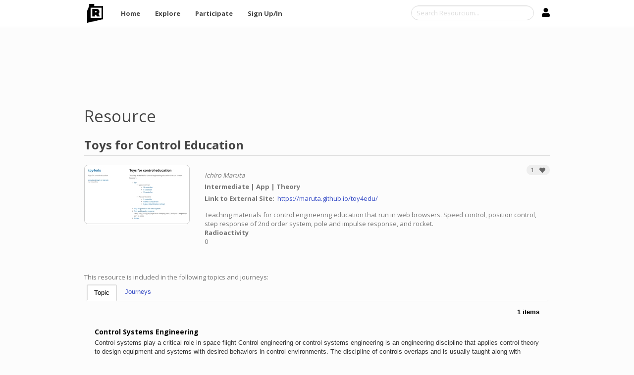

--- FILE ---
content_type: text/html; charset=UTF-8
request_url: https://resourcium.org/resource/toys-control-education
body_size: 7921
content:
<!DOCTYPE html>
<html  lang="en" dir="ltr">
  <head>
    <meta charset="utf-8" />
<script async src="https://www.googletagmanager.com/gtag/js?id=G-7HY3SBM02Q"></script>
<script>window.dataLayer = window.dataLayer || [];function gtag(){dataLayer.push(arguments)};gtag("js", new Date());gtag("set", "developer_id.dMDhkMT", true);gtag("config", "G-7HY3SBM02Q", {"groups":"default","page_placeholder":"PLACEHOLDER_page_location"});</script>
<meta name="Generator" content="Drupal 10 (https://www.drupal.org)" />
<meta name="MobileOptimized" content="width" />
<meta name="HandheldFriendly" content="true" />
<meta name="viewport" content="width=device-width, initial-scale=1.0" />
<link rel="icon" href="/sites/default/files/R_logo.png" type="image/png" />
<link rel="canonical" href="https://resourcium.org/resource/toys-control-education" />
<link rel="shortlink" href="https://resourcium.org/node/934" />

    <title>Toys for Control Education | Resourcium</title>
    <link rel="stylesheet" media="all" href="/core/misc/components/progress.module.css?t68u9s" />
<link rel="stylesheet" media="all" href="/core/misc/components/ajax-progress.module.css?t68u9s" />
<link rel="stylesheet" media="all" href="/core/modules/system/css/components/align.module.css?t68u9s" />
<link rel="stylesheet" media="all" href="/core/modules/system/css/components/fieldgroup.module.css?t68u9s" />
<link rel="stylesheet" media="all" href="/core/modules/system/css/components/container-inline.module.css?t68u9s" />
<link rel="stylesheet" media="all" href="/core/modules/system/css/components/clearfix.module.css?t68u9s" />
<link rel="stylesheet" media="all" href="/core/modules/system/css/components/details.module.css?t68u9s" />
<link rel="stylesheet" media="all" href="/core/modules/system/css/components/hidden.module.css?t68u9s" />
<link rel="stylesheet" media="all" href="/core/modules/system/css/components/item-list.module.css?t68u9s" />
<link rel="stylesheet" media="all" href="/core/modules/system/css/components/js.module.css?t68u9s" />
<link rel="stylesheet" media="all" href="/core/modules/system/css/components/nowrap.module.css?t68u9s" />
<link rel="stylesheet" media="all" href="/core/modules/system/css/components/position-container.module.css?t68u9s" />
<link rel="stylesheet" media="all" href="/core/modules/system/css/components/reset-appearance.module.css?t68u9s" />
<link rel="stylesheet" media="all" href="/core/modules/system/css/components/resize.module.css?t68u9s" />
<link rel="stylesheet" media="all" href="/core/modules/system/css/components/system-status-counter.css?t68u9s" />
<link rel="stylesheet" media="all" href="/core/modules/system/css/components/system-status-report-counters.css?t68u9s" />
<link rel="stylesheet" media="all" href="/core/modules/system/css/components/system-status-report-general-info.css?t68u9s" />
<link rel="stylesheet" media="all" href="/core/modules/system/css/components/tablesort.module.css?t68u9s" />
<link rel="stylesheet" media="all" href="/modules/contrib/jquery_ui/assets/vendor/jquery.ui/themes/base/core.css?t68u9s" />
<link rel="stylesheet" media="all" href="/modules/contrib/jquery_ui/assets/vendor/jquery.ui/themes/base/tabs.css?t68u9s" />
<link rel="stylesheet" media="all" href="/core/modules/views/css/views.module.css?t68u9s" />
<link rel="stylesheet" media="all" href="/modules/contrib/better_exposed_filters/css/better_exposed_filters.css?t68u9s" />
<link rel="stylesheet" media="all" href="/modules/contrib/jquery_ui/assets/vendor/jquery.ui/themes/base/theme.css?t68u9s" />
<link rel="stylesheet" media="all" href="/modules/contrib/blocktabs/css/blocktabs.css?t68u9s" />
<link rel="stylesheet" media="all" href="/modules/contrib/flag/css/flag-link-ajax.css?t68u9s" />
<link rel="stylesheet" media="all" href="/modules/custom/resourcium/resourcium_flag_type/css/resourcium_flag_type.css?t68u9s" />
<link rel="stylesheet" media="all" href="https://cdn.jsdelivr.net/npm/bootswatch@3.4.0/simplex/bootstrap.css" integrity="sha256-82/TWsk1xolDMYDsmaxp5Fj4sSVC1jDmgniQzV/swNM=" crossorigin="anonymous" />
<link rel="stylesheet" media="all" href="https://cdn.jsdelivr.net/npm/@unicorn-fail/drupal-bootstrap-styles@0.0.2/dist/3.1.1/7.x-3.x/drupal-bootstrap-simplex.css" integrity="sha512-eGca2yzjtedJVuhw0cs9EbHNkHkQYiClDh3qNBiSWAtoez0Sw4isHQTQcKjVlIDA1HnHLMvKKqd7PIzq1yISjQ==" crossorigin="anonymous" />
<link rel="stylesheet" media="all" href="https://cdn.jsdelivr.net/npm/@unicorn-fail/drupal-bootstrap-styles@0.0.2/dist/3.1.1/8.x-3.x/drupal-bootstrap-simplex.css" integrity="sha512-u/CaUUW5r27yM2Xf87kzAyNbt2c48yrWFjqd9jRfQkDVrrFuNg7RROW8OhJ+KfYYCKII90lDW0GkTPAuE5iMtw==" crossorigin="anonymous" />
<link rel="stylesheet" media="all" href="https://cdn.jsdelivr.net/npm/@unicorn-fail/drupal-bootstrap-styles@0.0.2/dist/3.4.0/8.x-3.x/drupal-bootstrap-simplex.css" integrity="sha512-Eg6HNVVt9vX2DB7X9QF5RxiTujDER0+oLZ3KFzUpMb77XgxG1Gw4MqsoGk0jASeMHtMz798A4x6jqfEZRo49Jw==" crossorigin="anonymous" />
<link rel="stylesheet" media="all" href="/themes/bootstrap_resourcium/css/search-cancel.css?t68u9s" />
<link rel="stylesheet" media="all" href="/themes/bootstrap_resourcium/css/style.css?t68u9s" />

    <script src="https://use.fontawesome.com/releases/v5.13.1/js/all.js" defer crossorigin="anonymous"></script>
<script src="https://use.fontawesome.com/releases/v5.13.1/js/v4-shims.js" defer crossorigin="anonymous"></script>

  </head>
  <body class="page-node-934 page-node-type-resource path-node navbar-is-fixed-top has-glyphicons">
    <a href="#main-content" class="visually-hidden focusable skip-link">
      Skip to main content
    </a>
    
      <div class="dialog-off-canvas-main-canvas" data-off-canvas-main-canvas>
              <header class="navbar navbar-default navbar-fixed-top" id="navbar" role="banner">
              <div class="container">
            <div class="navbar-header">
          <div class="region region-navigation">
          <a class="logo navbar-btn pull-left" href="/" title="Home" rel="home">
      <img src="/sites/default/files/R_logog_black.png" alt="Home" />
    </a>
      
  </div>

                          <button type="button" class="navbar-toggle collapsed" data-toggle="collapse" data-target="#navbar-collapse" aria-expanded="false">
            <span class="sr-only">Toggle navigation</span>
            <span class="icon-bar"></span>
            <span class="icon-bar"></span>
            <span class="icon-bar"></span>
          </button>
              </div>

                    <div id="navbar-collapse" class="navbar-collapse collapse">
            <div class="region region-navigation-collapsible">
    <nav role="navigation" aria-labelledby="block-bootstrap-resourcium-main-menu-menu" id="block-bootstrap-resourcium-main-menu">
            
  <h2 class="visually-hidden" id="block-bootstrap-resourcium-main-menu-menu">Main navigation</h2>
  

        
      <ul class="menu menu--main nav navbar-nav">
                      <li class="first">
                                        <a href="/" data-drupal-link-system-path="&lt;front&gt;">Home</a>
              </li>
                      <li>
                                        <a href="/explore" data-drupal-link-system-path="explore">Explore</a>
              </li>
                      <li>
                                        <a href="/participate" data-drupal-link-system-path="node/639">Participate</a>
              </li>
                      <li class="last">
                                        <a href="/member/login" data-drupal-link-system-path="member/login">Sign Up/In</a>
              </li>
        </ul>
  

  </nav>
<section id="block-profileaccountlink" class="block block-resourcium block-profile-account-link-block clearfix">
  
    

      <a href="/member/login"><i aria-hidden="true" class="icon fa fa-user">&nbsp;</i></a>
  </section>

<section class="views-exposed-form bef-exposed-form cancel-search-form block block-views block-views-exposed-filter-blocksearch-api-block-5 clearfix" data-drupal-selector="views-exposed-form-search-api-block-5" id="block-exposedformsearch-apiblock-5">
  
    

      <form action="/resources" method="get" id="views-exposed-form-search-api-block-5" accept-charset="UTF-8">
  <div class="form--inline form-inline clearfix">
  <div class="form-item js-form-item form-type-textfield js-form-type-textfield form-item-text js-form-item-text form-group">
      
  
  
  <input placeholder="Search Resourcium..." data-drupal-selector="edit-text" class="form-text form-control" data-msg-maxlength="This field has a maximum length of 128." type="text" id="edit-text" name="text" value="" size="30" maxlength="128" />

  
  
  </div>
<div data-drupal-selector="edit-actions" class="form-actions form-group js-form-wrapper form-wrapper" id="edit-actions"><button data-drupal-selector="edit-submit-search-api" class="button js-form-submit form-submit btn-primary btn icon-before" type="submit" id="edit-submit-search-api" value="Search"><span class="icon glyphicon glyphicon-search" aria-hidden="true"></span><span class="sr-only">Search</span></button></div>

</div>

</form>

  </section>


  </div>

        </div>
                    </div>
          </header>
  
  <div role="main" class="main-container container js-quickedit-main-content">
    <div class="row">

                              <div class="col-sm-12" role="heading">
              <div class="region region-header">
    <div data-drupal-messages-fallback class="hidden"></div>
<section id="block-resourcetitle" class="block block-block-content block-block-content4ce52fec-bd4c-4c9c-8e3f-472afd545488 clearfix">
  
    

      
            <div class="field field--name-body field--type-text-with-summary field--label-hidden field--item"><h1>Resource</h1>

<p>&nbsp;</p>
</div>
      
  </section>

    <h1 class="page-header">
<span>Toys for Control Education</span>
 </h1>


  </div>

          </div>
              
            
                  <section class="col-sm-12">

                
                
                          <a id="main-content"></a>
            <div class="region region-content">
      <article data-history-node-id="934" class="resource full clearfix">
  <div class="row">
    
            <div class="col-md-3 resource-img field field--name-field-thumbnail field--type-image field--label-hidden field--item">  <img loading="lazy" src="/sites/default/files/styles/journey_thumbnail/public/2021-08/toys_for_control.jpg?itok=aT1S-oBu" width="320" height="180" alt="Toys for Control Education" class="img-responsive" />


</div>
      
    <div class="col-md-9">
      <div class="flag flag-resourcium-flag-type flag- js-flag-- action-flag"><a data-toggle="popover" data-html="true" data-trigger="focus" data-placement="bottom" role="button" tabindex="-1" data-selector="true" title="Add to My Items" class="flag-link" rel="nofollow" data-content="You must <a href=/member/login>log in</a> to save this to 'My Items'"><span class="count">1</span><span class="title"></span><i aria-hidden="true" class="icon fa fa-heart">&nbsp;</i></a></div>

      <div class="sj_wrapper"></div>
      
            
      
            <div class="author field field--name-field-author-source field--type-string field--label-hidden field--item">Ichiro Maruta</div>
      
      <div class="header-data">
        
        
            <div class="field field--name-field-difficulty field--type-list-string field--label-hidden field--item">Intermediate</div>
      
        
            <div class="field field--name-field-tag field--type-entity-reference field--label-hidden field--item">App</div>
      
        
            <div class="field field--name-field-scope field--type-entity-reference field--label-hidden field--item">Theory</div>
      
      </div>
      
  <div class="field field--name-field-link field--type-link field--label-inline">
    <div class="field--label">Link to External Site</div>
              <div class="field--item"><a href="https://maruta.github.io/toy4edu/" rel="nofollow" target="_blank">https://maruta.github.io/toy4edu/</a></div>
          </div>

      
            <div class="field field--name-body field--type-text-with-summary field--label-hidden field--item"><p>Teaching materials for control engineering education that run in web browsers. Speed control, position control, step response of 2nd order system, pole and impulse response, and rocket.</p></div>
      
      
  <div class="field field--name-field-radioactivity field--type-radioactivity-reference field--label-above">
    <div class="field--label">Radioactivity</div>
              <div class="field--item">0</div>
          </div>
 
    </div>

  </div>
</article>

<section id="block-resourceexplanation" class="block block-block-content block-block-contentd53d25c7-21f6-4c24-9185-f318cf75799f clearfix">
  
    

      
            <div class="field field--name-body field--type-text-with-summary field--label-hidden field--item"><p>&nbsp;</p>

<p>&nbsp;</p>

<p>This resource is included in the following topics and journeys:</p></div>
      
  </section>

<section id="block-blocktabsrelatedtabs" class="block-related block block-blocktabs block-blocktabs-blocktopic clearfix">
  
    

      
<div id="blocktabs-topic" class="blocktabs click default">
<ul>
<li><a href="#blocktabs-topic-1">Topic</a></li>
<li><a href="#blocktabs-topic-2">Journeys</a></li>
</ul>

<div id="blocktabs-topic-1"><div class="views-element-container form-group"><div class="view-search-api-resources view view-resources-related view-id-resources_related view-display-id-block_1 js-view-dom-id-1979f7c668d7aa61b46f746c040179ce28b10630406023400f282c891f7f99bd">
  
    
      <div class="view-header">
      <div class="total-result-count">1 items</div>
    </div>
      
      <div class="view-content">
          <div class="views-row"><article data-history-node-id="65" class="topic teaser clearfix">
  <div class="row">
    <div class="col-md-12">
      
              <h2>
          <a href="/topic/control-systems-engineering">
<span>Control Systems Engineering</span>
</a>
        </h2>
            
        Control systems play a critical role in space flight Control engineering or control systems engineering is an engineering discipline that applies control theory to design equipment and systems with desired behaviors in control environments. The discipline of controls overlaps and is usually taught along with electrical engineering and mechanical engineering at many institutions around the world. The practice uses sensors and detectors to measure the output performance of the process being...

 <span><a href="/topic/control-systems-engineering">See More</a></span>
    </div>
  </div>
</article>
</div>

    </div>
  
      
            <div class="view-footer">
      This is all we have. <a href="/contact">Message us here</a> if you would like to recommend a topic for this resource.
    </div>
    </div>
</div>
</div>
<div id="blocktabs-topic-2"><div class="views-element-container form-group"><div class="view-search-api-resources view view-resources-related view-id-resources_related view-display-id-block_3 js-view-dom-id-2a9d96da911cea96692e90441e5ad9e2d0a18e665973fe48f9431f9b83135aa4">
  
    
      <div class="view-header">
      <div class="total-result-count">1 items</div>
    </div>
      
      <div class="view-content">
          <div class="views-row"><article data-history-node-id="918" class="journey teaser clearfix">
  <div class="row">
    
            <div class="col-md-3 journey-img field field--name-field-thumbnail field--type-image field--label-hidden field--item">  <a href="/journey/online-resources-introductory-control-course" hreflang="en"><img loading="lazy" src="/sites/default/files/styles/journey_thumbnail/public/2021-08/online_resources.jpg?itok=vi0JiEPD" width="320" height="180" alt="Online Resources for an Introductory Control Course" class="img-responsive" />

</a>
</div>
      
    <div class="col-md-9">
      <div class="flag flag-resourcium-flag-type flag- js-flag-- action-flag"><a data-toggle="popover" data-html="true" data-trigger="focus" data-placement="bottom" role="button" tabindex="-1" data-selector="true" title="Add to My Items" class="flag-link" rel="nofollow" data-content="You must <a href=/member/login>log in</a> to save this to 'My Items'"><span class="count">3</span><span class="title"></span><i aria-hidden="true" class="icon fa fa-heart">&nbsp;</i></a></div>

      <div class="sj_wrapper"></div>
      
                      <h2>
          <a href="/journey/online-resources-introductory-control-course">
Online Resources for an Introductory Control Course
</a>
        </h2>


            
              <div class="author">
                    Submitted by Brian Douglas on Mon, 08/30/2021          
        </div>
            <div class="header-data">
        
        
                  <span>Reference</span>
                        <span>42 resources</span>      </div>
        <p>The <a href="https://tc.ifac-control.org/9/4">IFAC</a> and <a href="http://control-education.ieeecss.org">IEEE</a> Technical Committees on Control Education are seeking to curate information on freely available learning and teaching resources for the first course in Control. The aim is...</p>

 <span class="journey_more"><a href="/journey/online-resources-introductory-control-course">See More</a></span>
    </div>
  </div>
</article>
</div>

    </div>
  
      
            <div class="view-footer">
      Have a journey you would like to recommend for this resource? <a href="/contact">Message us here</a>
    </div>
    </div>
</div>
</div>

</div>


  </section>


  </div>

              </section>

                </div>
  </div>

      <footer class="footer container" role="contentinfo">
        <div class="region region-footer">
    <section id="block-bootstrap-resourcium-footer" class="block block-block-content block-block-contentd8dbeead-de16-497e-baef-38f3f78e50a0 clearfix">
  
    

      
            <div class="field field--name-body field--type-text-with-summary field--label-hidden field--item"><p>&nbsp;</p>

<p><a href="/about">About</a>&nbsp; &nbsp; <a href="/taxonomy">Taxonomy</a>&nbsp; &nbsp; <a href="/privacy">Privacy</a>&nbsp; &nbsp; <a href="/terms">Terms of Use</a>&nbsp; &nbsp; <a href="/contact">Contact</a>&nbsp; &nbsp; <a class="btn btn-sm btn-primary" href="/support">Donate</a></p>

<p>&nbsp;</p>

<p><img alt="Resourcium Logo" data-entity-type="file" data-entity-uuid="c407bf46-fcd1-4a0c-9f58-eb598ed9f977" height="31" src="/sites/default/files/inline-images/RESOURCIUM_logo_black.png" width="143" loading="lazy"></p>

<p>&nbsp;</p>
</div>
      
  </section>


  </div>

    </footer>
  
  </div>

    
    <script type="application/json" data-drupal-selector="drupal-settings-json">{"path":{"baseUrl":"\/","pathPrefix":"","currentPath":"node\/934","currentPathIsAdmin":false,"isFront":false,"currentLanguage":"en"},"pluralDelimiter":"\u0003","suppressDeprecationErrors":true,"ajaxPageState":{"libraries":"[base64]","theme":"bootstrap_resourcium","theme_token":null},"ajaxTrustedUrl":{"\/resources":true},"clientside_validation_jquery":{"validate_all_ajax_forms":1,"force_validate_on_blur":true,"force_html5_validation":false,"messages":{"required":"This field is required.","remote":"Please fix this field.","email":"Please enter a valid email address.","url":"Please enter a valid URL.","date":"Please enter a valid date.","dateISO":"Please enter a valid date (ISO).","number":"Please enter a valid number.","digits":"Please enter only digits.","equalTo":"Please enter the same value again.","maxlength":"Please enter no more than {0} characters.","minlength":"Please enter at least {0} characters.","rangelength":"Please enter a value between {0} and {1} characters long.","range":"Please enter a value between {0} and {1}.","max":"Please enter a value less than or equal to {0}.","min":"Please enter a value greater than or equal to {0}.","step":"Please enter a multiple of {0}."}},"google_analytics":{"account":"G-7HY3SBM02Q","trackOutbound":true,"trackMailto":true,"trackTel":true,"trackDownload":true,"trackDownloadExtensions":"7z|aac|arc|arj|asf|asx|avi|bin|csv|doc(x|m)?|dot(x|m)?|exe|flv|gif|gz|gzip|hqx|jar|jpe?g|js|mp(2|3|4|e?g)|mov(ie)?|msi|msp|pdf|phps|png|ppt(x|m)?|pot(x|m)?|pps(x|m)?|ppam|sld(x|m)?|thmx|qtm?|ra(m|r)?|sea|sit|tar|tgz|torrent|txt|wav|wma|wmv|wpd|xls(x|m|b)?|xlt(x|m)|xlam|xml|z|zip"},"usage_data":{"url":"\/modules\/contrib\/usage_data\/usage_data.php","bot_pattern":null,"data":{"bad09c63-62a5-4c8a-9323-5bb594214901:full":{"generic_counter":{"event_type":"view","entity_type_id":"node","entity_id":"934"},"generic":{"event_type":"view","entity_type_id":"node","entity_id":"934","path":"\/node\/934"}}}},"radioactivity":{"type":"default","endpoint":"https:\/\/resourcium.org\/radioactivity\/emit"},"bootstrap":{"forms_has_error_value_toggle":1,"modal_animation":1,"modal_backdrop":"true","modal_focus_input":1,"modal_keyboard":1,"modal_select_text":1,"modal_show":1,"modal_size":"","popover_enabled":1,"popover_animation":1,"popover_auto_close":1,"popover_container":"body","popover_content":"","popover_delay":"0","popover_html":0,"popover_placement":"right","popover_selector":"","popover_title":"","popover_trigger":"click"},"statistics":{"data":{"nid":"934"},"url":"\/modules\/contrib\/statistics\/statistics.php"},"ra_emit_0":"{\u0022fn\u0022:\u0022field_radioactivity\u0022,\u0022et\u0022:\u0022node\u0022,\u0022id\u0022:\u0022934\u0022,\u0022ti\u0022:\u0022530\u0022,\u0022e\u0022:10,\u0022h\u0022:\u0022e26a485693fe0bc34ee563247eb05572ae8c773e\u0022}","views":{"ajax_path":"\/views\/ajax","ajaxViews":{"views_dom_id:1979f7c668d7aa61b46f746c040179ce28b10630406023400f282c891f7f99bd":{"view_name":"resources_related","view_display_id":"block_1","view_args":"934","view_path":"\/node\/934","view_base_path":null,"view_dom_id":"1979f7c668d7aa61b46f746c040179ce28b10630406023400f282c891f7f99bd","pager_element":0}}},"user":{"uid":0,"permissionsHash":"76fa90847ed8fb0bb2bb26abe4af4dc39c0c6d8f67ab54717d2cd9075f903547"}}</script>
<script src="/modules/contrib/jquery_once/lib/jquery_3.7.1_jquery.min.js?v=3.7.1"></script>
<script src="/core/assets/vendor/underscore/underscore-min.js?v=1.13.7"></script>
<script src="/modules/contrib/jquery_once/lib/jquery-once-2.2.3/jquery.once.min.js?v=2.2.3"></script>
<script src="/core/assets/vendor/once/once.min.js?v=1.0.1"></script>
<script src="/core/misc/drupalSettingsLoader.js?v=10.5.6"></script>
<script src="/core/misc/drupal.js?v=10.5.6"></script>
<script src="/core/misc/drupal.init.js?v=10.5.6"></script>
<script src="/modules/contrib/jquery_ui/assets/vendor/jquery.ui/ui/version-min.js?v=1.13.2"></script>
<script src="/modules/contrib/jquery_ui/assets/vendor/jquery.ui/ui/keycode-min.js?v=1.13.2"></script>
<script src="/modules/contrib/jquery_ui/assets/vendor/jquery.ui/ui/safe-active-element-min.js?v=1.13.2"></script>
<script src="/modules/contrib/jquery_ui/assets/vendor/jquery.ui/ui/unique-id-min.js?v=1.13.2"></script>
<script src="/modules/contrib/jquery_ui/assets/vendor/jquery.ui/ui/widget-min.js?v=1.13.2"></script>
<script src="/modules/contrib/jquery_ui/assets/vendor/jquery.ui/ui/widgets/tabs-min.js?v=1.13.2"></script>
<script src="/core/assets/vendor/tabbable/index.umd.min.js?v=6.2.0"></script>
<script src="/modules/contrib/better_exposed_filters/js/better_exposed_filters.js?t68u9s"></script>
<script src="/modules/contrib/blocktabs/js/blocktabs.js?v=10.5.6"></script>
<script src="/themes/contrib/bootstrap/js/bootstrap-pre-init.js?t68u9s"></script>
<script src="/core/misc/jquery.form.js?v=4.3.0"></script>
<script src="/themes/bootstrap_resourcium/js/search-cancel.js?t68u9s"></script>
<script src="/themes/bootstrap_resourcium/js/myscript.js?t68u9s"></script>
<script src="https://cdn.jsdelivr.net/npm/jquery-validation@1.17.0/dist/jquery.validate.min.js"></script>
<script src="/core/misc/debounce.js?v=10.5.6"></script>
<script src="/modules/contrib/clientside_validation/clientside_validation_jquery/js/cv.jquery.ckeditor.js?t68u9s"></script>
<script src="/modules/contrib/clientside_validation/clientside_validation_jquery/js/cv.jquery.validate.js?t68u9s"></script>
<script src="/core/misc/progress.js?v=10.5.6"></script>
<script src="/themes/contrib/bootstrap/js/misc/progress.js?t68u9s"></script>
<script src="/core/assets/vendor/loadjs/loadjs.min.js?v=4.3.0"></script>
<script src="/core/misc/announce.js?v=10.5.6"></script>
<script src="/core/misc/message.js?v=10.5.6"></script>
<script src="/themes/contrib/bootstrap/js/misc/message.js?t68u9s"></script>
<script src="/core/misc/ajax.js?v=10.5.6"></script>
<script src="/themes/contrib/bootstrap/js/misc/ajax.js?t68u9s"></script>
<script src="/modules/contrib/flag/js/flag-action_link_flash.js?v=10.5.6"></script>
<script src="/modules/contrib/google_analytics/js/google_analytics.js?v=10.5.6"></script>
<script src="/modules/contrib/radioactivity/js/triggers.js?v=10.5.6"></script>
<script src="https://cdn.jsdelivr.net/npm/entreprise7pro-bootstrap@3.4.8/dist/js/bootstrap.js" integrity="sha256-DSHWUwfs+dyvqNBAlaN3fBLYhXtZgMDSoNiXIPCv+E4=" crossorigin="anonymous"></script>
<script src="/themes/contrib/bootstrap/js/drupal.bootstrap.js?t68u9s"></script>
<script src="/themes/contrib/bootstrap/js/attributes.js?t68u9s"></script>
<script src="/themes/contrib/bootstrap/js/theme.js?t68u9s"></script>
<script src="/themes/contrib/bootstrap/js/popover.js?t68u9s"></script>
<script src="/modules/custom/resourcium/resourcium_flag_type/js/resourcium_flag_type.js?v=1.0.0"></script>
<script src="/modules/contrib/statistics/statistics.js?v=10.5.6"></script>
<script src="/modules/contrib/usage_data/js/statistics.js?v=10.5.6"></script>
<script src="/core/modules/views/js/base.js?v=10.5.6"></script>
<script src="/core/modules/views/js/ajax_view.js?v=10.5.6"></script>
<script src="/themes/contrib/bootstrap/js/modules/views/ajax_view.js?t68u9s"></script>

  </body>
</html>


--- FILE ---
content_type: text/css
request_url: https://resourcium.org/modules/contrib/blocktabs/css/blocktabs.css?t68u9s
body_size: -144
content:
/**
 * @file
 * Stylesheet for the blocktabs module.
 */
.ui-tabs-vertical {
  width: 55em;
}
.ui-tabs-vertical .ui-tabs-nav {
  padding: .2em .1em .2em .2em;
  float: left;
  width: 12em;
}
.ui-tabs-vertical .ui-tabs-nav li {
  clear: left;
  width: 100%;
  border-bottom-width: 1px !important;
  border-right-width: 0 !important;
  margin: 0 -1px .2em 0;
}
.ui-tabs-vertical .ui-tabs-nav li a {
  display: block;
}
.ui-tabs-vertical .ui-tabs-nav li.ui-tabs-active {
  padding-bottom: 0;
  padding-right: .1em;
  border-right-width: 1px;
}
.ui-tabs-vertical .ui-tabs-panel {
  padding: 1em;
  float: right;
  width: 40em;
}


--- FILE ---
content_type: text/css
request_url: https://resourcium.org/modules/custom/resourcium/resourcium_flag_type/css/resourcium_flag_type.css?t68u9s
body_size: -292
content:
.flag-resourcium-flag-type {
  position: relative;
}

.flag-resourcium-flag-type a.popover-link {
  position: absolute;
  top: 0;
  left: 0;
  right: 0;
  width: 100%;
  height: 100%;
  z-index: 9;
}


--- FILE ---
content_type: text/css
request_url: https://resourcium.org/themes/bootstrap_resourcium/css/style.css?t68u9s
body_size: 4866
content:
#views-exposed-form-search-api-block-1 .form-actions .form-submit {
  margin-right: 0;
}

.view-search-api-resources .sort, .view-search-api-resources .facet {
  vertical-align: top;
}
.view-search-api-resources .sort {
  padding-right: 25px;
  border-right: 1px solid #000;
}
.view-search-api-resources .sort .form-inline .radio {
  margin-top: 0;
}
.view-search-api-resources .facet {
  padding-left: 20px;
}
.view-search-api-resources .form--inline .form-item {
  float: left;
}
.view-search-api-resources .form-item-sort-by .control-label {
  color: #000;
  font-weight: bold;
}
.view-search-api-resources .form-item-sort-by .bef-links {
  display: inline-block;
}
.view-search-api-resources .form-item-sort-by ul {
  list-style: none;
  margin: 0
}
.view-search-api-resources .form-item-sort-by ul li {
  display: inline-block;
}
.view-search-api-resources .form-item-sort-by ul li a {
  border-radius: 4px;
  border: 1px solid #cccccc;
  padding: 2px 7px;
  margin: 0 5px;
}
.view-search-api-resources .form-item-sort-by ul li a.bef-link--selected {
  color: #ffffff;
  background: #364CC6;
  border-color: #364CC6;
}
.view-search-api-resources .form-actions {
  display: none;
}
.view-search-api-resources .view-header {
  margin-bottom: 21px;
}
.view-search-api-resources .total-result-count {
  color: #000;
  font-weight: bold;
  text-align: right;
}


.view-search-api-journeys .sort, .view-search-api-journeys .facet {
  vertical-align: top;
}
.view-search-api-journeys .sort {
  padding-right: 25px;
  border-right: 1px solid #000;
}
.view-search-api-journeys .sort .form-inline .radio {
  margin-top: 0;
}
.view-search-api-journeys .facet {
  padding-left: 20px;
}
.view-search-api-journeys .form--inline .form-item {
  float: left;
}
.view-search-api-journeys .form-item-sort-by .control-label {
  color: #000;
  font-weight: bold;
}
.view-search-api-journeys .form-item-sort-by .bef-links {
  display: inline-block;
}
.view-search-api-journeys .form-item-sort-by ul {
  list-style: none;
  margin: 0
}
.view-search-api-journeys .form-item-sort-by ul li {
  display: inline-block;
}
.view-search-api-journeys .form-item-sort-by ul li a {
  border-radius: 4px;
  border: 1px solid #cccccc;
  padding: 2px 7px;
  margin: 0 5px;
}
.view-search-api-journeys .form-item-sort-by ul li a.bef-link--selected {
  color: #ffffff;
  background: #364CC6;
  border-color: #364CC6;
}
.view-search-api-journeys .form-actions {
  display: none;
}
.view-search-api-journeys .view-header {
  margin-bottom: 21px;
}
.view-search-api-journeys .total-result-count {
  color: #000;
  font-weight: bold;
  text-align: right;
}



.view-search-api-journeys2 .sort, .view-search-api-journeys2 .facet {
  vertical-align: top;
}
.view-search-api-journeys2 .sort {
  padding-right: 25px;
  border-right: 1px solid #000;
}
.view-search-api-journeys2 .sort .form-inline .radio {
  margin-top: 0;
}
.view-search-api-journeys2 .facet {
  padding-left: 20px;
}
.view-search-api-journeys2 .form--inline .form-item {
  float: left;
}
.view-search-api-journeys2 .form-item-sort-by .control-label {
  color: #000;
  font-weight: bold;
}
.view-search-api-journeys2 .form-item-sort-by .bef-links {
  display: inline-block;
}
.view-search-api-journeys2 .form-item-sort-by ul {
  list-style: none;
  margin: 0
}
.view-search-api-journeys2 .form-item-sort-by ul li {
  display: inline-block;
}
.view-search-api-journeys2 .form-item-sort-by ul li a {
  border-radius: 4px;
  border: 1px solid #cccccc;
  padding: 2px 7px;
  margin: 0 5px;
}
.view-search-api-journeys2 .form-item-sort-by ul li a.bef-link--selected {
  color: #ffffff;
  background: #364CC6;
  border-color: #364CC6;
}
.view-search-api-journeys2 .form-actions {
  display: none;
}
.view-search-api-journeys2 .view-header {
  margin-bottom: 21px;
}
.view-search-api-journeys2 .total-result-count {
  color: #000;
  font-weight: bold;
  text-align: right;
}


.view-search-api-topics .sort, .view-search-api-topics .facet {
  vertical-align: top;
}
.view-search-api-topics .sort {
  padding-right: 25px;
  border-right: 1px solid #000;
}
.view-search-api-topics .sort .form-inline .radio {
  margin-top: 0;
}
.view-search-api-topics .facet {
  padding-left: 20px;
}
.view-search-api-topics .form--inline .form-item {
  float: left;
}
.view-search-api-topics .form-item-sort-by .control-label {
  color: #000;
  font-weight: bold;
}
.view-search-api-topics .form-item-sort-by .bef-links {
  display: inline-block;
}
.view-search-api-topics .form-item-sort-by ul {
  list-style: none;
  margin: 0
}
.view-search-api-topics .form-item-sort-by ul li {
  display: inline-block;
}
.view-search-api-topics .form-item-sort-by ul li a {
  border-radius: 4px;
  border: 1px solid #cccccc;
  padding: 2px 7px;
  margin: 0 5px;
}
.view-search-api-topics .form-item-sort-by ul li a.bef-link--selected {
  color: #ffffff;
  background: #364CC6;
  border-color: #364CC6;
}
.view-search-api-topics .form-actions {
  display: none;
}
.view-search-api-topics .view-header {
  margin-bottom: 21px;
}
.view-search-api-topics .total-result-count {
  color: #000;
  font-weight: bold;
  text-align: right;
}


.view-search-api  .view-filters{
  padding-top: 32px;
}

.view-saved-nodes  .view-filters{
  padding-top: 32px;
}

#block-exposedformsaved-nodesblock-1 .form-actions {
  display: block;
  margin: 10px 0;
  text-align: center;
}

#myPopover {
  width: auto;
  max-width: none;
  border: 2px solid #d0cfcf;
}

#myPopover .popover-header {
  font-weight: bold;
  font-size: 16px;
  border-bottom: 2px solid #d0cfcf;
  background: #fff;
}
#myPopover .facet-title {
  font-weight: bold;
  font-size: 13px;
}
#myPopover .block-facets-summary {
  display: inline-block;
  font-size: 13px;
}
#myPopover .block-facets-summary ul {
  list-style: none;
}
#myPopover .clear-filter {
  font-size: 13px;
}
#myPopover .ui-dialog-titlebar-close {
  padding: 1px 10px;
  margin-left: 10px;
}
#myPopover .facets-widget-checkbox ul {
  list-style: none;
  column-count: 2;
  color: #000;
  padding: 5px 0;
}
#myPopover .facets-widget-checkbox ul input.facets-checkbox {
  margin-right: 5px;
}
#myPopoverButton {
  padding: 2px 10px;
  font-size: 14px;
}
#myPopoverButton.inactive {
  background: none;
  color: #364CC6;
}


#myPopover2 {
  width: auto;
  max-width: none;
  border: 2px solid #d0cfcf;
}

#myPopover2 .popover-header {
  font-weight: bold;
  font-size: 16px;
  border-bottom: 2px solid #d0cfcf;
  background: #fff;
}
#myPopover2 .facet-title {
  font-weight: bold;
  font-size: 13px;
}
#myPopover2 .block-facets-summary {
  display: inline-block;
  font-size: 13px;
}
#myPopover2 .block-facets-summary ul {
  list-style: none;
}
#myPopover2 .clear-filter {
  font-size: 13px;
}
#myPopover2 .ui-dialog-titlebar-close {
  padding: 1px 10px;
  margin-left: 10px;
}
#myPopover2 .facets-widget-checkbox ul {
  list-style: none;
  column-count: 2;
  color: #000;
  padding: 5px 0;
}
#myPopover2 .facets-widget-checkbox ul input.facets-checkbox {
  margin-right: 5px;
}
#myPopoverButton2 {
  padding: 2px 10px;
  font-size: 14px;
}
#myPopoverButton2.inactive {
  background: none;
  color: #364CC6;
}


#myPopover3 {
  width: auto;
  max-width: none;
  border: 2px solid #d0cfcf;
}

#myPopover3 .popover-header {
  font-weight: bold;
  font-size: 16px;
  border-bottom: 2px solid #d0cfcf;
  background: #fff;
}
#myPopover3 .facet-title {
  font-weight: bold;
  font-size: 13px;
}
#myPopover3 .block-facets-summary {
  display: inline-block;
  font-size: 13px;
}
#myPopover3 .block-facets-summary ul {
  list-style: none;
}
#myPopover3 .clear-filter {
  font-size: 13px;
}
#myPopover3 .ui-dialog-titlebar-close {
  padding: 1px 10px;
  margin-left: 10px;
}
#myPopover3 .facets-widget-checkbox ul {
  list-style: none;
  column-count: 2;
  color: #000;
  padding: 5px 0;
}
#myPopover3 .facets-widget-checkbox ul input.facets-checkbox {
  margin-right: 5px;
}
#myPopoverButton3 {
  padding: 2px 10px;
  font-size: 14px;
}
#myPopoverButton3.inactive {
  background: none;
  color: #364CC6;
}


#myPopover4 {
  width: auto;
  max-width: none;
  border: 2px solid #d0cfcf;
}

#myPopover4 .popover-header {
  font-weight: bold;
  font-size: 16px;
  border-bottom: 2px solid #d0cfcf;
  background: #fff;
}
#myPopover4 .facet-title {
  font-weight: bold;
  font-size: 13px;
}
#myPopover4 .block-facets-summary {
  display: inline-block;
  font-size: 13px;
}
#myPopover4 .block-facets-summary ul {
  list-style: none;
}
#myPopover4 .clear-filter {
  font-size: 13px;
}
#myPopover4 .ui-dialog-titlebar-close {
  padding: 1px 10px;
  margin-left: 10px;
}
#myPopover4 .facets-widget-checkbox ul {
  list-style: none;
  column-count: 2;
  color: #000;
  padding: 5px 0;
}
#myPopover4 .facets-widget-checkbox ul input.facets-checkbox {
  margin-right: 5px;
}
#myPopoverButton4 {
  padding: 2px 10px;
  font-size: 14px;
}
#myPopoverButton4.inactive {
  background: none;
  color: #364CC6;
}


.facet-summary-item--facet {
  display: none;
}

#block-exposedformsearch-apiblock-1 .form-actions {
  text-align: center;
  display: block;
  margin: 20px;
}

#block-exposedformsearch-apiblock-5 {
  float: right;
  width: 270px;
  position: relative;
}
#block-exposedformsearch-apiblock-5 .form-item-text {
  padding: 11px;
}
#block-exposedformsearch-apiblock-5 .form-item-text input {
  height: 30px;
  padding: 6px 20px 6px 10px;
}
#block-exposedformsearch-apiblock-5 .form-actions {
  position: absolute;
  bottom: 15px;
  right: 21px;
  margin: 0;
}
#block-exposedformsearch-apiblock-5 .form-actions .form-submit {
  margin-right: 0;
  padding: 0;
  background: none;
  border: none;
}
#block-exposedformsearch-apiblock-5 .form-actions .form-submit .icon {
  display: none;
  font-size: 16px;
  color: #000;
}



#block-profileaccountlink {
  float: right;
  margin-top: 16px;
  margin-left: 5px;
}
#block-profileaccountlink .icon {
  font-size: 18px;
}
#block-profileaccountlink a {
  color: #000;
}

.user-logged-in #block-profileaccountlink a {
  color: #364CC6;
}
.user-logged-in #block-profileaccountlink a:hover {
  color: #4B599E;
}

.flag-resourcium-flag-type, .save-journey {
  float: right;
  clear: right;
  margin-left: 10px;
  display: inline-block;
  border-radius: 40px;
  background-color: #eee;
}

.save-journey {
  float: right;
  margin-left: 10px;
}

article .flag-resourcium-flag-type {
  margin-bottom: 8px;
}

.flag-resourcium-flag-type a.flag-link, .save-journey a {
  display: block;
  padding: 2px 9px;
  font-weight: 200;
  font-size: 12px;
  color: #666;
}

.save-journey a {
  border-radius: 40px;
  background-color: #eee;
}

.flag-resourcium-flag-type a.flag-link:hover,
.flag-resourcium-flag-type a.flag-link:focus,
.save-journey a:hover {
  color: #000;
  text-decoration: none;
  outline-width: 0;
}

.save-journey a:focus {
  background-color: #364CC6;
  color: #fff;
  text-decoration: none;
}

.flag-resourcium-flag-type span.count {
  margin-right: 10px;
}

.flag-resourcium-flag-type span.title, .flag-resourcium-flag-type .ajax-throbber,
.flag-resourcium-flag-type .js-flag-message {
  display: none;
}

.flag-resourcium-flag-type.action-unflag {
  background-color: #364CC6;
}

.flag-resourcium-flag-type.action-unflag a.flag-link {
  color: #fff;
}

.popover {
  max-width: 400px;
}

.popover a {
  text-decoration: underline;
}

.popover-save-journey {
  min-width: 250px;
}

.popover-save-journey .popover-content {
  padding: 0;
}

.popover-save-journey .popover-content .journey-saved-msg {
  padding: 8px 14px;
}

.popover-save-journey .popover-content .journey-saved-msg .title {
  margin-bottom: 4px;
  font-weight: bold;
}

.popover-save-journey .popover-content ul {
  list-style-type: none;
  padding-left: 0;
}

.popover-save-journey .popover-content ul > li a {
  display: block;
  padding: 6px 10px;
  color: #000;
  text-decoration: none;
}

.popover-save-journey .popover-content ul > li span {
  top: 2px;
  margin-right: 6px;
  color: #364CC6;
}

.popover-save-journey .popover-content ul > li:not(:last-child) a:hover,
.popover-save-journey .popover-content ul > li:not(:last-child) a:focus {
  background-color: #364CC6;
  color: #fff;
}

.popover-save-journey .popover-content ul > li:last-child a:hover {
  text-decoration: underline;
}

.inline-block {
  display: inline-block;
}

h3 {
  font-weight: bold;
}

.region-header .tabs {
  margin-bottom: 15px;
}

.form-type-vertical-tabs .tabs-left {
  display: none;
}

.form-required:after {
  display: none;
}

.form-item .icon-before {
  margin-left: 4px;
}

.main-container, .container {
  max-width: 970px !important;
}

.path-resources .page-header {
  display: none;
}

.main-container {
  margin-top: 80px;
}

h1.page-header {
  position: relative;
  font-size: 24px;
  font-weight: bold;
}

h1.page-header a {
  position: absolute;
  right: 0;
  bottom: 6px;
  font-size: 0.55em;
  font-weight: normal;
  text-decoration: underline;
}

h2.block-title {
  font-size: 24px;
  font-weight: bold;
  margin: 40px 0px;
}

a.logo img {
  max-height: 50px;
  padding: 6px;
}

.bef-exposed-form .form--inline > .form-item {
  float: none;
  text-align: center;
}

.views-exposed-form legend {
  display: none;
}

.views-exposed-form .form-item-text {
  width: 100%;
  padding: 20px;
}

.views-exposed-form .form-inline .control-label {
  margin: 0px 10px;
}

.views-exposed-form .control-label input {
  margin-right: 8px;
}

.views-exposed-form .form-ations {
  text-align: center !important;
  display: block !important;
  margin: 20px 0px 50px 0px !important;
}

input#edit-title {
  width: 100% !important;
  border-radius: 18px;
}

.view-common-topics a {
  display: inline-block;
  float: left;
  margin-right: 50px;
}

.views-field .img-responsive, .resource-img img {
  border-radius: 8px;
  border: 1px solid #cccccc;
}

.page-node-7 h1.page-header, .page-node-8 h1.page-header {
  display: none;
}

.page-node-8 .form-checkboxes {
  display: none;
}

.btn-primary {
  color: #ffffff;
  background: #364CC6;
  border-color: #364CC6;
}

a {
  color: #364CC6;
}

.btn-primary:hover {
  background: #4B599E;
  border-color: #4B599E;
}

a:hover {
  color: #4B599E;
}

.journey-img img, .journeys-item img, .view-featured-journeys img, .view-resources .journey img {
  border-radius: 8px;
  border-left: 15px solid #364CC6 !important;
  border-right: 1px solid #364CC6 !important;
  border-top: 1px solid #364CC6 !important;
  border-bottom: 1px solid #364CC6 !important;
}

.journey-meta {
  font-weight: bold;
}

.journey-body {
  padding: 15px;
  margin: 20px 0px 100px;
  background: #eee;
}

.resource-author {
  font-style: italic;
}

.resource-body {
  padding: 10px;
  margin: 15px 0px 15px;
  background: #eee;
}

.paragraph--type--journey-resource, .paragraph--type--journey-journey,
#edit-field-resources-wrapper .table > tbody > tr {
  border-left: 3px solid #364CC6 !important;
  margin: 20px 0px;
  padding: 35px 20px 20px;
  border-radius: 20px;
  box-shadow: 1px 2px 6px rgba(0, 0, 0, 0.1);
}

#edit-field-resources-wrapper .table > tbody > tr {
  display: block;
  width: 99.7%;
  padding: 15px 10px;
}

#edit-field-resources-wrapper .table > thead > tr > th {
  border-bottom: none;
}

#edit-field-resources-wrapper .table > tbody > tr:nth-of-type(2n+1) {
  background: none;
}

#edit-field-resources-wrapper .table > tbody > tr > td {
  display: inline;
  border-top: none;
}

#edit-field-resources-wrapper .paragraph-type-title {
  display: block;
  margin-bottom: 0;
}

#edit-field-resources-wrapper .paragraph-type-top {
  justify-content: right;
}

.resource h2 a, .journey h2 a {
  font-size: 15px;
  color: #444444;
  font-weight: bold;
}

.author {
  font-style: italic;
  padding: 12px 0px;
}

#block-views-block-common-topics-block-1 .view-content {
  padding: 0px 15px;
}

#block-views-block-topic-related-block-1, #block-views-block-resources-related-block-1, #block-quicktabsresourcerelated {
  margin: 50px 0px;
}

#block-searchdetails {
  padding-top: 30px;
  padding-bottom: 15px;
}

#block-exposedformresourcesblock-4 {
  margin-bottom: 20px;
}

#block-exposedformresourcesblock-4 .form-actions {
  text-align: center;
  display: block;
  margin: 20px;
}

#quicktabs-resources article.search-teaser {
  margin-bottom: 30px;
}

.quicktab-msg-empty {
  text-align: center;
}

.topic .field--name-body {
  padding: 30px 10px;
}

body.user-logged-in .navbar-default .navbar-nav > li > a {
  padding-left: 12px;
  padding-right: 12px;
}

.navbar-default .navbar-nav > li > a {
  line-height: 32px;
  font-weight: bold;
  color: #444444;
}

.navbar-default .navbar-nav > li > a.dropdown-toggle,
.navbar-default .navbar-nav > li.active > a.dropdown-toggle,
.navbar-default .navbar-nav > .open > a,
.navbar-default .navbar-nav > .open > a:hover,
.navbar-default .navbar-nav > .open > a:focus {
  margin-top: 14px;
  margin-left: 4px;
  padding-top: 6px;
  padding-bottom: 6px;
  border-radius: 3px;
  background-color: #364CC6;
  color: #fff;
  line-height: 1;
}

.navbar-default .navbar-nav > .open > a.dropdown-toggle,
.navbar-default .navbar-nav > li > a.dropdown-toggle:hover,
.navbar-default .navbar-nav > li > a.dropdown-toggle:focus {
  background: #4B599E;
  border-color: #4B599E;
}

.navbar-default .navbar-nav .dropdown-menu > li > a:hover,
.navbar-default .navbar-nav .dropdown-menu > li > a:focus {
  background-color: #d9edf7;
  color: #444444;
}

.navbar-default .navbar-nav > li.dropdown > a .caret {
  display: none;
}

ul.quicktabs-tabs {
  margin-bottom: 25px;
}

ul.quicktabs-tabs li {
  padding: 0;
}

.block-quicktabs .view-footer {
  margin-top: 30px;
}

.block-quicktabs .view-footer, .quicktab-msg-empty {
  text-align: center;
}

.block-quicktabs-blockresource-related {
  margin: 50px 0px;
}

.block-views-blockpopular-resources-block-1 .col, .block-views-blockfeatured-journeys-block-1 .col {
  margin-bottom: 15px;
  text-align: left;
}

.block-views-blockpopular-resources-block-1 .views-field-field-thumbnail, .block-views-blockfeatured-journeys-block-1 .views-field-field-thumbnail {
  margin-bottom: 5px;
}

.block-views-blockpopular-resources-block-1 .views-field img, .block-views-blockfeatured-journeys-block-1 .views-field img  {
  margin: 0 auto;
}

.block-views-blockpopular-resources-block-1 .author-name, .block-views-blockfeatured-journeys-block-1 .author-name {
 font-style: oblique;
}

article.teaser, article.paragraph {
  margin-bottom: 30px;
}

.paragraph article.paragraph {
  margin-bottom: 0;
}

article.teaser p, article.paragraph p {
  display: inline;
}

article.paragraph .field--name-field-link {
  margin-top: 15px;
}

article.resource.full .field--name-field-link {
  margin-bottom: 15px;
}

article .author, article .last-edited {
  font-style: italic;
  padding-bottom: 5px;
}

article.teaser h2, article.paragraph h2 {
  font-size: 14px;
  font-weight: bold;
}

article.teaser h2 a, article.paragraph h2 a {
  color: #000;
}

article.teaser .button-status {
  display: inline-block;
  margin-top: 3px;
  margin-right: 8px;
}

article.is-unpublished {
  background: none;
}

article .header-data {
  padding-bottom: 6px;
}

article .header-data > .field {
  display: inline;
}

article .header-data > span, article .header-data > .field {
  font-weight: bold;
}

article .header-data > span:not(:last-child):after,
article .header-data > .field:not(:last-child):after {
  content: ' | ';
}

.button-status {
  background-color: #364CC6;
  border-radius: 20px;
  padding: 2px 10px;
  color: #fff;
}

.button-status:hover,
.button-status:focus {
  background-color: #4B599E;
  text-decoration: none;
  color: #fff;
}

.button-status.unpublished,
.button-status.unpublished:hover,
.button-status.unpublished:focus {
  border: #364CC6 1px solid;
  background-color: #fff;
  color: #364CC6;
}

.field--name-field-resources {
  counter-reset: list-number;
}

.field--name-field-resources > .field--item {
  position: relative;
}

.field--name-field-resources > .field--item:before {
  counter-increment: list-number;
  content: counter(list-number);
  position: absolute;
  top: 3px;
  left: 22px;
  font-size: 20px;
  font-weight: bold;
  color: #364CC6;
}

.field--name-field-resources .field--name-field-description {
  margin-bottom: 20px;
}

.page-node-type-topic .topic {
  margin-bottom: 30px;
}

.node-form label {
  font-weight: bold;
}

.node-form .two-cols label {
  margin-bottom: 5px;
}

.node-form .two-cols .form-control {
  margin-right: 5px;
}

.node-form #edit-field-thumbnail-wrapper .description {
  margin-top: 10px;
}

.node-form #edit-field-thumbnail-wrapper a.icon-before {
  display: inline-block;
  margin-top: 8px;
}

.node-form .dropbutton-wrapper ul {
  list-style-type: none;
  padding-left: 0;
}

.node-form .dropbutton-wrapper ul > li {
  display: inline-block;
  margin-right: 7px;
}


.toolbar-fixed #navbar-top, #navbar-main {
  margin-top: 80px;
}


.toolbar-oriented .toolbar-bar {
  z-index: 1500;
}
.toolbar-fixed .navbar-fixed-top{
  top: 40px;
}

.chosen-container.form-control{
  border:0;
  padding: 0;
}

.chosen-container.form-control .chosen-choices{
  border: 0;
}

@media (min-width: 768px) {
  .views-exposed-form .form-inline .form-control {
    width: 100%;
    border-radius: 50px;
  }
}

@media (min-width: 992px) {
  article.teaser h2, article.paragraph h2 {
    margin-top: 2px;
    margin-bottom: 6px;
  }

  .node-form .two-cols {
    margin-bottom: 20px;
  }

  .node-form .two-cols .col-md-8 {
    padding-top: 20px;
  }
}

@media (min-width: 1200px) {
  .container {
    max-width: 970px !important;
  }
}

@media (max-width: 575.98px) {
  div.view-search-api-resources  div.view-content div.views-row
  {
    border-bottom: 1px solid #666;
    margin-bottom: 30px;
  }

}

@media (max-width: 640px) {
  #myPopover {
    max-width: 90%;
  }
}

@media (max-width: 767px) {
  #block-exposedformresourcesblock-5 {
    display: none;
  }
  #toolbar-administration{
    position: relative;
    top: 30px;
  }

}

@media (max-width: 991px) {
  .node-form .two-cols .col-md-4 {
    margin-bottom: 20px;
  }
}

input::-moz-focus-inner { border: 0; }


.field--name-field-link .field--item a{
  word-break: break-all;

}
:focus {
  outline: -webkit-focus-ring-color auto thin;
  outline: revert;
  outline: 0;
}


.block-related .ui-widget.ui-widget-content {
  border: 0;
}


.block-related  .ui-widget-header {
  border: 0;
  background: transparent;
  border-bottom: 1px solid #dddddd;
}

.block-related .ui-widget-content{
  background: transparent !important;
}


.block-related  .ui-button.ui-state-disabled:hover, .block-related  .ui-button:hover {
  border: 1px solid #c5c5c5;
  background: #dddddd;
  font-weight: normal;
  color: #454545;
}


.block-related  .ui-state-default a,.block-related  .ui-state-default a:link, .ui-state-default a:visited,.block-related  a.ui-button,.block-related  a:link.ui-button, .block-related  a:visited.ui-button,.block-related  .ui-button {
  color: #364CC6;
  text-decoration: none;
}


.block-related .ui-tabs .ui-tabs-nav li.ui-state-default{

  color: #364CC6;
  border-bottom-color: transparent;
}

.block-related .ui-tabs .ui-tabs-nav li.ui-tabs-active{
  background: #ffffff;
  color: #000;
  border-bottom-color: transparent;
}


.block-related .ui-state-default,.block-related  .ui-widget-content .ui-state-default,.block-related .ui-widget-header .ui-state-default,.block-related .ui-button,  html .block-related .ui-button.ui-state-disabled:hover, html .block-related  .ui-button.ui-state-disabled:active {
  border: 0;
  background: transparent;
  font-weight: normal;
  color: #454545;
}

.block-related .ui-state-active a,.block-related .ui-state-active a:link,.block-related .ui-state-active a:visited{
  color: #000;
  border: 1px solid #dddddd;
  border-bottom-color: transparent;
}


.block-related .ui-state-active,.block-related .ui-widget-content .ui-state-active,.block-related .ui-widget-header .ui-state-active,.block-related a.ui-button:active, .ui-button:active,.block-related .ui-button.ui-state-active:hover {
  border: 1px solid #dddddd;
  background: #fff;
  font-weight: normal;
  color: #ffffff;

}

.block-related .ui-state-hover a,.block-related .ui-state-hover a.ui-button:hover ,.block-related .ui-state-hover a:hover{
  color: #000;
  background: #dddddd;
  border: 1px solid #dddddd;
  border-bottom-color: transparent;
}




.block-related .ui-widget-content .journey_more a {
 color: #364CC6;
}

.block-related .views-element-container a {
  color: #364CC6;
}



.block-related .views-element-container h2 a{
  color: #000;
}
.block-related  .flag-resourcium-flag-type a.flag-link,.block-related .save-journey a {
  display: block;
  padding: 2px 9px;
  font-weight: 200;
  font-size: 12px;
  color: #666!important;
}


.block-related .flag-resourcium-flag-type a.flag-link:hover,.block-related .flag-resourcium-flag-type a.flag-link:focus,.block-related .save-journey a:hover {
  color: #000 !important;
  text-decoration: none;
  outline-width: 0;
}

.block-related .ui-widget-content  a.button-status{
  color: #ffffff !important;
}


.block-related .flag-resourcium-flag-type.action-unflag a.flag-link {
  color: #fff !important;
}


.statistics-counter{
  display: none !important;
}


--- FILE ---
content_type: text/javascript
request_url: https://resourcium.org/modules/custom/resourcium/resourcium_flag_type/js/resourcium_flag_type.js?v=1.0.0
body_size: 160
content:
/**
 * @file
 * Handle Bootstrap popover on flags.
 */

(function ($) {

  'use strict';
  let onlyOnce;
  Drupal.behaviors.resourciumFlagType = {
    attach: function (context, settings) {
      $(document).once('resourciumFlagTypeConfirm').on('click', '.flag-confirm', function (e) {
        e.preventDefault();

        var popoverId = $(this).parent().parent().attr('id');
        $('.flag .popover-link[aria-describedby="' + popoverId + '"]').
          siblings('.flag-link').click();


      });

      $(document).once('resourciumFlagTypeCancel').on('click', '.flag-cancel', function (e) {
        e.preventDefault();
        return false;
      });


/*

        var $myradar = $(context).find('#block-quicktabssearch').once('resourciumFlagType');
        if ($myradar.length) {
          console.log($myradar.length);

          $('.action-flag').on('click', function (e) {

            e.preventDefault();
            alert("click");

            console.log($(this).find('.count').html());
            var mycount = $(this).find('.count').text();

            console.log(mycount);
            mycount = mycount + 1;
            $(this).find(' .count').text(mycount);


          });
        }
*/
    },

  };

})(jQuery);


--- FILE ---
content_type: text/javascript
request_url: https://resourcium.org/modules/contrib/usage_data/js/statistics.js?v=10.5.6
body_size: 311
content:
/**
 * @file
 * Usage Data functionality.
 */

(function ($, Drupal, drupalSettings, once) {

  'use strict';

  $(document).ready(function () {
    // Track view event.
    if (drupalSettings.usage_data.data) {
      const botPattern = drupalSettings.usage_data.bot_pattern || false;
      if (botPattern) {
        let re = new RegExp(botPattern, 'i');
        if (re.test(navigator.userAgent)) {
          return;
        }
      }

      $.ajax({
        type: 'POST',
        cache: false,
        url: drupalSettings.usage_data.url,
        data: drupalSettings.usage_data.data
      });
    }
  });

  Drupal.behaviors.usageData = {
    attach: function (context, settings) {
      // Track click event.
      once('usageData', '[data-usage]', context).forEach(function (el) {
        el.addEventListener('click', function () {
          var data = JSON.parse($(this).attr('data-usage'));
          if (!data) {
            return;
          }
          // Add path info if not set.
          if (!data['path']) {
            var href = $(this).attr('href') ? $(this).attr('href') : location.href;
            data['path'] = href.replace(location.origin, '');
          }
          $.ajax({
            type: 'POST',
            cache: false,
            url: drupalSettings.usage_data.url,
            data: {
              'type': 'click',
              'info': data
            }
          });
        });
      });
    },
  };

  // Track reload for Ajax enabled views.
  $(document).ajaxComplete(function (event, xhr, settings) {
    if (xhr.responseJSON && typeof(xhr.responseJSON) === 'object' && xhr.responseJSON.length > 1) {
      xhr.responseJSON.forEach(function (v) {
        if (v.settings && v.settings.usage_data && v.settings.usage_data.data) {
          $.ajax({
            type: 'POST',
            cache: false,
            url: v.settings.usage_data.url,
            data: v.settings.usage_data.data
          });
        }
      });
    }
  });

})(jQuery, Drupal, drupalSettings, once);


--- FILE ---
content_type: text/javascript
request_url: https://resourcium.org/themes/bootstrap_resourcium/js/search-cancel.js?t68u9s
body_size: 176
content:
/**
 * @file
 * Add cancel button to search forms.
 */

(function ($) {

  'use strict';

  Drupal.behaviors.searchCancel = {
    attach: function (context, settings) {
      $('.cancel-search-form', context).each(function () {
        // Custom Close X.
        var closeHtml = '<span style="display: none" class="cancel-search close" type="button">×</span>';

        var $form = $(this);

        // Handles to the Field Containers.
        var $cancelSearch = $form.find('.form-item');

        // Handles to the Search Inputs.
        var $cancelSearchField = $cancelSearch.find('input');

        // Add the X areas (hidden).
        $cancelSearch.append(closeHtml).addClass('cancel-form-item');

        // Trigger Show/Hiding X.
        if ($cancelSearchField.val() !== '') {
          $cancelSearchField.next().fadeIn();
        }

        $cancelSearchField.on('input', function() {
          if ($(this).val() !== '') {
            $(this).next().fadeIn();
          }
          else if ($(this).val() == '') {
            $(this).next().fadeOut();
          }
        });

        // Trigger Clearing Search values.
        $('.cancel-search').on('click', function() {
          $(this).prev().val('');
          $(this).fadeOut();
        });

      });



    }
  };
})(jQuery);


--- FILE ---
content_type: text/javascript
request_url: https://resourcium.org/themes/bootstrap_resourcium/js/myscript.js?t68u9s
body_size: 803
content:
function getUrlVars()
{
  var vars = [], hash;
  var hashes = window.location.href.slice(window.location.href.indexOf('?') + 1).split('&');
  for(var i = 0; i < hashes.length; i++)
  {
    hash = hashes[i].split('=');
    vars.push(hash[0]);
    vars[hash[0]] = hash[1];
  }
  return vars;
}

function getQuery(url){

  var qs = url.substring(url.indexOf('?') + 1).split('&');
  for(var i = 0, result = {}; i < qs.length; i++){
    qs[i] = qs[i].split('=');
    result[qs[i][0]] = decodeURIComponent(qs[i][1]);
  }
  return result;
}



/**
 * @file
 * Add cancel button to search forms.
 */

(function ($) {

  'use strict';

  Drupal.behaviors.myscript = {
    attach: function (context, settings) {
// Custom Close X.
      $('.block-facets-ajax123', context).once('myscript').each(function () {

        $("#myclear123").on('click', function (event, url) {
          console.log("stopped it 1");
          $(".facets-widget-checkbox input.facets-checkbox:checked").each(function () {
            console.log("checked");
            $(this).delay(1500).trigger("click");


          });



          var $facet = $('[data-facet-name]').first();

          Drupal.ajax_facets.queryState.f = [];
          Drupal.ajax_facets.current_id = $facet.data('facet-uuid');
          Drupal.ajax_facets.current_facet_name = $facet.data('facet-name');
          Drupal.ajax_facets.sendAjaxQuery($facet, true);




        });
      });
    }
  };
})(jQuery);

(function ($) {

  'use strict';

  Drupal.behaviors.myscript2 = {
    attach: function attach(context, settings) {
      if (context !== document) {
        return;
      }
// Do stuff here but still use .once when attaching behaviors.

      // get search value and append it to links

      $('.menu--search-menu li a').each(function () {

          var href = $(this).attr('href');
          console.log(href);
          var result = getQuery(href);
          console.log(result);
          // Check if "?text=" is already in the href
          if (href.indexOf('?text=') === -1) {
            $(this).attr("href", $(this).attr("href") + "?text=" + $('#edit-text--2').val());
          }

        }
      );


      $('.menu--my-search-menu  li a').each(function (){

          var href = $(this).attr('href');
          console.log(href);
          var result = getQuery(href);
          console.log(result);
        if (href.indexOf('?text=') === -1) {
          $(this).attr("href", $(this).attr("href") + "?text=" + $('#edit-text--2').val());
        }

        }
      );
      //  topic conditioanlly make tab active
      $('.menu--topic-menu li a').each(function () {
        var journey = getUrlVars()["journey"];
        var resource = getUrlVars()["resource"];

        console.log(journey);
        console.log(resource);
        if(typeof journey === 'undefined' || journey ==='false'){
          if($(this).parent('.first').length){
            $(this).parent('.first').addClass('active');
          }else{
            $(this).parent('.first').removeClass('active');
          }

        }else if(journey ==='true'){
          if($(this).parent('.last').length){
            $(this).parent('.last').addClass('active');
          }else{
            $(this).parent('.last').removeClass('active');
          }
        }




      });



      //  $('#edit-text--2').val();

    }
  };
})(jQuery);
